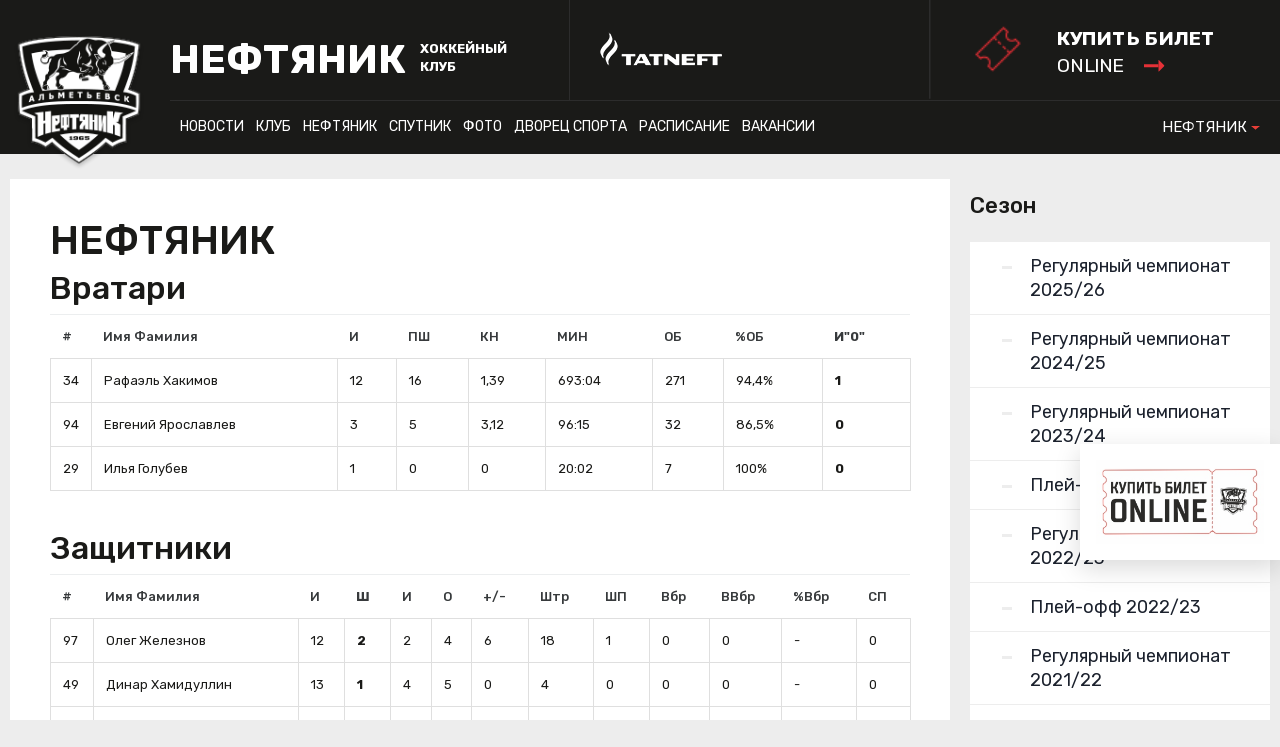

--- FILE ---
content_type: text/html
request_url: https://www.ahc-neftyanik.ru/stats.asp?sortH=4&dirH=2&sortB=9&dirB=2&season=2018MEN-2
body_size: 58786
content:
<!DOCTYPE html><html xmlns='//www.w3.org/1999/xhtml' lang='ru' class='no-js' xml:lang='ru'>
<head>
<meta http-equiv='X-UA-Compatible' content='IE=edge' />
<meta charset="utf-8" />
<meta name='googlebot' content='index,follow,snippet,archive' />
<meta name='robots' content='ALL,FOLLOW' />
<meta name='keywords' content='' />
<meta name='description' content='' />
<!--<meta name='author' content='Project: eSports.cz s.r.o [www.esports.cz]' />
<meta name='author' content='Graphic: ' />
<meta name='author' content='Programming: Roman Šimr (2017-10)' />-->
<meta name='copyright' content='НЕФТЯНИК, eSports.cz s.r.o.' />
<link rel='canonical' href='//www.ahc-neftyanik.ru/stats.asp?sortH=4&dirH=2&sortB=9&dirB=2&season=2018MEN-2' />
<meta name='viewport' content='width=device-width, maximum-scale=1.6, minimum-scale=0.25'>
<link type='text/css' href='/inc/css/style.css?1740415352' rel='stylesheet' media='screen' />
<link type='text/css' href='/inc/css/_hotfix.css?1720344569' rel='stylesheet' media='screen' />
<title>НЕФТЯНИК - ХОККЕЙНЫЙ КЛУБ | НЕФТЯНИК | Плей-офф 2017/18</title>

	<link rel="apple-touch-icon" sizes="120x120" href="/img/favicons/apple-touch-icon.png">
	<link rel="icon" type="image/png" sizes="32x32" href="/img/favicons/favicon-32x32.png">
	<link rel="icon" type="image/png" sizes="16x16" href="/img/favicons/favicon-16x16.png">
	<link rel="manifest" href="/img/favicons/manifest.json">
	<link rel="mask-icon" href="/img/favicons/safari-pinned-tab.svg" color="#000000">
	<meta name="theme-color" content="#ffffff">
	<script type="text/javascript" src="//vk.com/js/api/openapi.js?150"></script>

<meta property="fb:app_id" content="" />
<meta property="og:url" content="http://www.ahc-neftyanik.ru/stats.asp?sortH=4&dirH=2&sortB=9&dirB=2&season=2018MEN-2" />
<meta property="og:title" content="НЕФТЯНИК | Плей-офф 2017|18" />
<meta property="og:description" content="" />
<meta property="og:type" content="website" />
<meta property="og:image" content="http://www.ahc-neftyanik.ru/img/logo.png" />
<meta property="og:site_name" content="НЕФТЯНИК - ХОККЕЙНЫЙ КЛУБ" />
<meta property="og:locale" content="ru_RU" />
<meta name="twitter:card" content="summary_large_image" />
<meta name="twitter:site" content="@hcneftyanik" />
<meta name="twitter:title" content="НЕФТЯНИК | Плей-офф 2017|18 | НЕФТЯНИК" />
<meta name="twitter:description" content="" />
<meta name="twitter:image" content="http://www.ahc-neftyanik.ru/img/logo.png" />

</head>
<body class="subpage">
  <!-- Yandex.Metrika counter -->
<script type="text/javascript">
    (function(m,e,t,r,i,k,a){
        m[i]=m[i]||function(){(m[i].a=m[i].a||[]).push(arguments)};
        m[i].l=1*new Date();
        for (var j = 0; j < document.scripts.length; j++) {if (document.scripts[j].src === r) { return; }}
        k=e.createElement(t),a=e.getElementsByTagName(t)[0],k.async=1,k.src=r,a.parentNode.insertBefore(k,a)
    })(window, document,'script','https://mc.yandex.ru/metrika/tag.js?id=103548336', 'ym');

    ym(103548336, 'init', {ssr:true, webvisor:true, clickmap:true, accurateTrackBounce:true, trackLinks:true});
</script>
<noscript><div><img src="https://mc.yandex.ru/watch/103548336" style="position:absolute; left:-9999px;" alt="" /></div></noscript>
<!-- /Yandex.Metrika counter -->

<!-- KHL top banner only in selected cases -->
<div style="display: block; z-index: 100000;">
   
</div>

  <header>

    <div class="container">
      <div class="row">
        <div class="col-sm-12 header-inner">
          <div class="boxes">
            <a href="index.asp" class="brand"><img src="/img/logo.png" width="130"></a>
            <a href="index.asp" class="web-heading">
              <h1 class="main">НЕФТЯНИК</h1>
              <div class="sub">ХОККЕЙНЫЙ КЛУБ</div>
            </a>
            <a href="http://www.tatneft.ru/" target="_blank" class="main-partner"><img src="/img/add1.png"></a>
            
						<!-- <a href="http://www.vhlru.ru/russianclassic/" target="_blank"><img class="russianclassic" src="img/logotip_russkaya_klassika_2018_novaya_redaktsia_bez_fona.2aq0Z.png"/></a> -->
            
            <a href="https://widget.afisha.yandex.ru/w/venues/61913?clientKey=74eaa863-330f-4095-97ee-7dbaa5e4f437&_ab_new_calendar=off" target="_blank" class="tickets">
              <div class="main">КУПИТЬ БИЛЕТ</div>
              <div class="sub">online <img src="/img/arrow_red.svg"></div>
            </a>
          </div>
        </div>
      </div>
      <div class="container">
        <div class="row">
          <div class="col-sm-12 nav-inner">
            <div class="boxes">
              <nav>
	          	<ul class="navbar-nav">
  <li class="nav-item dropdown">
    <a class="nav-link dropdown-toggle" href="#" data-toggle="dropdown">НОВОСТИ</a>
    <div class="dropdown-menu">
		<a class="dropdown-item" href="archive.asp?category=10">Новости ВХЛ</a>
<a class="dropdown-item" href="archive.asp?category=11">НОВОСТИ СПОРТИВНОЙ ШКОЛЫ</a>
<a class="dropdown-item" href="archive.asp?category=12">Новости клуба</a>
<a class="dropdown-item" href="archive.asp?category=13">Новости массового хоккея</a>
<a class="dropdown-item" href="archive.asp?category=14">Новости МХЛ</a>
<a class="dropdown-item" href="archive.asp?category=15">Новости «Нефтяника»</a>
<a class="dropdown-item" href="archive.asp?category=16">Новости «Спутника»</a>
<a class="dropdown-item" href="archive.asp?category=17">Русская классика</a>
    </div>
  </li>
  <li class="nav-item dropdown">
    <a class="nav-link dropdown-toggle" href="#" data-toggle="dropdown">КЛУБ</a>
    <div class="dropdown-menu">
		      <a class="dropdown-item" href="show-text.asp?t=rukovodstvo">Руководство</a>
      <a class="dropdown-item" href="show-text.asp?t=istoriya">История</a>
      <a class="dropdown-item" href="show-text.asp?t=stranitsy-slavy">Страницы славы</a>
      <a class="dropdown-item" href="show-text.asp?t=vse-trenery-neftyanika">Все тренеры «Нефтяника»</a>
      <a class="dropdown-item" href="show-text.asp?t=rekordy-neftyanika">Рекорды «Нефтяника»</a>
      <a class="dropdown-item" href="show-text.asp?t=klub-100-shayb">Клуб «100 шайб»</a>
      <a class="dropdown-item" href="show-text.asp?t=gruppa-podderzhki">Группа поддержки</a>
      <a class="dropdown-item" href="show-text.asp?t=arkhivy-po-sezonam">Архивы по сезонам</a>
      <a class="dropdown-item" href="show-text.asp?t=kontakty">Контакты</a>
    </div>
  </li>
  <li class="nav-item dropdown">
    <a class="nav-link dropdown-toggle" href="#" data-toggle="dropdown">НЕФТЯНИК</a>
    <div class="dropdown-menu">
		      <a class="dropdown-item" href="show-text.asp?t=trenerskiy-shtab">Тренерский штаб</a>
      <a class="dropdown-item" href="show-text.asp?t=servisnaya-sluzhba">Персонал</a>
      <a class="dropdown-item" href="roster.asp">Состав</a>
      <a class="dropdown-item" href="standings.asp?season=2026MEN">Таблица</a>
      <a class="dropdown-item" href="stats.asp?season=2026MEN">Статистика</a>
      <a class="dropdown-item" href="schedule.asp">Календарь</a>
    </div>
  </li>
  <li class="nav-item dropdown">
    <a class="nav-link dropdown-toggle" href="#" data-toggle="dropdown">СПУТНИК</a>
    <div class="dropdown-menu">
		      <a class="dropdown-item" href="show-text.asp?t=trenerskiy-shtab-spu">Тренерский штаб</a>
      <a class="dropdown-item" href="show-text.asp?t=servisnaya-sluzhba-spu">Персонал</a>
      <a class="dropdown-item" href="roster.asp?season=2026SPU">Состав</a>
      <a class="dropdown-item" href="standings.asp?season=2026SPU">Таблица</a>
      <a class="dropdown-item" href="stats.asp?season=2026SPU">Статистика</a>
      <a class="dropdown-item" href="schedule.asp?season=2026SPU">Календарь</a>
      <a class="dropdown-item" href="show-text.asp?t=samyye-rezultativnyye-igroki">Самые результативные игроки</a>
      <a class="dropdown-item" href="show-text.asp?t=programmki">Программки</a>
    </div>
  </li>
  <li class="nav-item">
    <a class="nav-link" href="photogallery.asp">Фото</a>
  </li>
  <li class="nav-item dropdown">
    <a class="nav-link dropdown-toggle" href="#" data-toggle="dropdown">ДВОРЕЦ СПОРТА</a>
    <div class="dropdown-menu">
		      <a class="dropdown-item" href="show-text.asp?t=o-dvortse-sporta">О Дворце Спорта</a>
      <a class="dropdown-item" href="show-text.asp?t=pravila-povedeniya">Правила поведения</a>
      <a class="dropdown-item" href="show-text.asp?t=prejskurant-na-uslugi">Прейскурант на услуги</a>
	  <a class="dropdown-item" href="magazin_khokkey.asp">Магазин Хоккей+</a>
      <a class="dropdown-item" href="show-text.asp?t=massovoye-kataniye">Массовое катание</a>
     <!-- <a class="dropdown-item" href="show-text.asp?t=trenazhernyy-zal">Тренажерный зал</a>-->
      <a class="dropdown-item" href="show-text.asp?t=kassa">Касса</a>
      <a class="dropdown-item" href="show-text.asp?t=kontakty-stadion">Контакты</a>

    </div>
  </li>
  <li class="nav-item dropdown">
    <a class="nav-link dropdown-toggle" href="#" data-toggle="dropdown">Расписание</a>
    <div class="dropdown-menu">
		<a class="dropdown-item" href="show-text.asp?t=yubileiny">ДС «Юбилейный»</a>
<!--<a class="dropdown-item" href="show-text.asp?t=neftyanik">ЦХП «Нефтяник»</a>-->
<a class="dropdown-item" href="show-text.asp?t=sputnik">ЛД «Спутник»</a>

    </div>
  </li>
  
  <li class="nav-item">
    <a class="nav-link" href="show-text.asp?t=vakansii">Вакансии</a>
  </li>
  
 <!-- <li class="nav-item">
    <a class="nav-link" href="/show-text.asp?t=programmki">Програмки</a> 
  </li> -->
  
  
</ul>

              </nav>
              
              <div class="other-links">
                <a href="./dush">Спортивная школа</a>
                <a href="./hotel">Гостиница</a>
                <a href="./mass-hock">Массовый хоккей</a>
              </div>
             
              <ul class="navbar-nav other-sites">
	              <li class="nav-item dropdown">
				    <a class="nav-link dropdown-toggle" href="#" data-toggle="dropdown">НЕФТЯНИК</a>
				    <div class="dropdown-menu">
		                <a href="./dush" class="dropdown-item">СПОРТИВНИЯ ШКОЛИ</a>
		                <a href="./hotel" class="dropdown-item">ГОСТИНИЦИ</a>
		                <a href="./mass-hock" class="dropdown-item">МИССОВЫЙ ХОККЕЙ</a>
				    </div>
				  </li>
              </ul> 
            </div>
          </div>
        </div>
  </header>

  <div class="mobile-nav">
  
    <div>
      <a href="#" class="hamburger" id="show-menu"></a>
      <a href="index.asp" class="brand"><img src="/img/logo.png"></a>
      <a href="https://widget.afisha.yandex.ru/w/venues/61913?clientKey=74eaa863-330f-4095-97ee-7dbaa5e4f437&_ab_new_calendar=off" class="tickets-mobile tickets">
          <div class="main">КУПИТЬ БИЛЕТ</div>
          <div class="sub">online <img src="/img/arrow_red.svg"></div>
      </a>
    </div>

    <a href="#" class="submenu" id="show-aside"></a>
  </div>

  <div class="mobile-menu">
	<ul class="navbar-nav">
  <li class="nav-item dropdown">
    <a class="nav-link dropdown-toggle" href="#" data-toggle="dropdown">НОВОСТИ</a>
    <div class="dropdown-menu">
		<a class="dropdown-item" href="archive.asp?category=10">Новости ВХЛ</a>
<a class="dropdown-item" href="archive.asp?category=11">НОВОСТИ СПОРТИВНОЙ ШКОЛЫ</a>
<a class="dropdown-item" href="archive.asp?category=12">Новости клуба</a>
<a class="dropdown-item" href="archive.asp?category=13">Новости массового хоккея</a>
<a class="dropdown-item" href="archive.asp?category=14">Новости МХЛ</a>
<a class="dropdown-item" href="archive.asp?category=15">Новости «Нефтяника»</a>
<a class="dropdown-item" href="archive.asp?category=16">Новости «Спутника»</a>
<a class="dropdown-item" href="archive.asp?category=17">Русская классика</a>
    </div>
  </li>
  <li class="nav-item dropdown">
    <a class="nav-link dropdown-toggle" href="#" data-toggle="dropdown">КЛУБ</a>
    <div class="dropdown-menu">
		      <a class="dropdown-item" href="show-text.asp?t=rukovodstvo">Руководство</a>
      <a class="dropdown-item" href="show-text.asp?t=istoriya">История</a>
      <a class="dropdown-item" href="show-text.asp?t=stranitsy-slavy">Страницы славы</a>
      <a class="dropdown-item" href="show-text.asp?t=vse-trenery-neftyanika">Все тренеры «Нефтяника»</a>
      <a class="dropdown-item" href="show-text.asp?t=rekordy-neftyanika">Рекорды «Нефтяника»</a>
      <a class="dropdown-item" href="show-text.asp?t=klub-100-shayb">Клуб «100 шайб»</a>
      <a class="dropdown-item" href="show-text.asp?t=gruppa-podderzhki">Группа поддержки</a>
      <a class="dropdown-item" href="show-text.asp?t=arkhivy-po-sezonam">Архивы по сезонам</a>
      <a class="dropdown-item" href="show-text.asp?t=kontakty">Контакты</a>
    </div>
  </li>
  <li class="nav-item dropdown">
    <a class="nav-link dropdown-toggle" href="#" data-toggle="dropdown">НЕФТЯНИК</a>
    <div class="dropdown-menu">
		      <a class="dropdown-item" href="show-text.asp?t=trenerskiy-shtab">Тренерский штаб</a>
      <a class="dropdown-item" href="show-text.asp?t=servisnaya-sluzhba">Персонал</a>
      <a class="dropdown-item" href="roster.asp">Состав</a>
      <a class="dropdown-item" href="standings.asp?season=2026MEN">Таблица</a>
      <a class="dropdown-item" href="stats.asp?season=2026MEN">Статистика</a>
      <a class="dropdown-item" href="schedule.asp">Календарь</a>
    </div>
  </li>
  <li class="nav-item dropdown">
    <a class="nav-link dropdown-toggle" href="#" data-toggle="dropdown">СПУТНИК</a>
    <div class="dropdown-menu">
		      <a class="dropdown-item" href="show-text.asp?t=trenerskiy-shtab-spu">Тренерский штаб</a>
      <a class="dropdown-item" href="show-text.asp?t=servisnaya-sluzhba-spu">Персонал</a>
      <a class="dropdown-item" href="roster.asp?season=2026SPU">Состав</a>
      <a class="dropdown-item" href="standings.asp?season=2026SPU">Таблица</a>
      <a class="dropdown-item" href="stats.asp?season=2026SPU">Статистика</a>
      <a class="dropdown-item" href="schedule.asp?season=2026SPU">Календарь</a>
      <a class="dropdown-item" href="show-text.asp?t=samyye-rezultativnyye-igroki">Самые результативные игроки</a>
      <a class="dropdown-item" href="show-text.asp?t=programmki">Программки</a>
    </div>
  </li>
  <li class="nav-item">
    <a class="nav-link" href="photogallery.asp">Фото</a>
  </li>
  <li class="nav-item dropdown">
    <a class="nav-link dropdown-toggle" href="#" data-toggle="dropdown">ДВОРЕЦ СПОРТА</a>
    <div class="dropdown-menu">
		      <a class="dropdown-item" href="show-text.asp?t=o-dvortse-sporta">О Дворце Спорта</a>
      <a class="dropdown-item" href="show-text.asp?t=pravila-povedeniya">Правила поведения</a>
      <a class="dropdown-item" href="show-text.asp?t=prejskurant-na-uslugi">Прейскурант на услуги</a>
	  <a class="dropdown-item" href="magazin_khokkey.asp">Магазин Хоккей+</a>
      <a class="dropdown-item" href="show-text.asp?t=massovoye-kataniye">Массовое катание</a>
     <!-- <a class="dropdown-item" href="show-text.asp?t=trenazhernyy-zal">Тренажерный зал</a>-->
      <a class="dropdown-item" href="show-text.asp?t=kassa">Касса</a>
      <a class="dropdown-item" href="show-text.asp?t=kontakty-stadion">Контакты</a>

    </div>
  </li>
  <li class="nav-item dropdown">
    <a class="nav-link dropdown-toggle" href="#" data-toggle="dropdown">Расписание</a>
    <div class="dropdown-menu">
		<a class="dropdown-item" href="show-text.asp?t=yubileiny">ДС «Юбилейный»</a>
<!--<a class="dropdown-item" href="show-text.asp?t=neftyanik">ЦХП «Нефтяник»</a>-->
<a class="dropdown-item" href="show-text.asp?t=sputnik">ЛД «Спутник»</a>

    </div>
  </li>
  
  <li class="nav-item">
    <a class="nav-link" href="show-text.asp?t=vakansii">Вакансии</a>
  </li>
  
 <!-- <li class="nav-item">
    <a class="nav-link" href="/show-text.asp?t=programmki">Програмки</a> 
  </li> -->
  
  
</ul>

	<div class="other-links">
       <a href="./dush">Спортивная школа</a>
       <a href="./hotel">Гостиница</a>
       <a href="./mass-hock">Массовый хоккей</a>
     </div>
  </div>

  <div class="dark-page"></div>
<style>
.mobile-nav .tickets-mobile {    display: block;    position: absolute;    left: 55%;    width: auto;    height: 42px;    background: none;    background-image: url(/img/ticket.png);    top: 5px;    background-size: contain;    background-repeat: no-repeat;    color: #fff;    padding: 0px 0px 0px 50px;}
.mobile-nav .tickets-mobile .main{font-size:16px;font-weight:bold;line-height:1.46;}
.mobile-nav .tickets-mobile .sub{font-size:14px;line-height:1.46;}
.mobile-nav .tickets-mobile .sub img{vertical-align:top;margin-top:5px;margin-left:10px;}
.russianclassic {   display:block; right: 400px;    top: 25px; }

@media (min-width: 1125px)
{
    header .tickets {     padding: 30px 43px 13px 84px;    transform: scale(1.5);     transform-origin: right;    background-position: 30px 64%; }
}
@media (max-width: 1200px)
{
    .russianclassic {    display:none; }
}
@media (max-width: 650px)
{
    .mobile-store-1,
    .mobile-store-2{display: none;}
}
@media (max-width: 400px)
{
    .mobile-nav .tickets-mobile {left: 60%;}
}

</style>
	
  <div class="container hp-subpage">
    <div class="row">
      <main class="col-lg-9">
        <div class="main-inner">
		<!-- MAIN TEXT -->

		<h1>НЕФТЯНИК</h1>

		<h2>Вратари</h2><table class='table nice tight'><tr><th width='20'><a href='stats.asp?sortB=1&amp;dirB=1&amp;sortH=4&amp;dirH=2&amp;season=2018MEN-2'>#</a></th><th><a href='stats.asp?sortB=2&amp;dirB=1&amp;season=2018MEN-2'>Имя Фамилия</a></th><th><a href='stats.asp?sortB=3&amp;dirB=2&amp;sortH=4&amp;dirH=2&amp;season=2018MEN-2'>И</a></th><th><a href='stats.asp?sortB=4&amp;dirB=2&amp;sortH=4&amp;dirH=2&amp;season=2018MEN-2'>ПШ</a></th><th><a href='stats.asp?sortB=5&amp;dirB=1&amp;sortH=4&amp;dirH=2&amp;season=2018MEN-2'>КН</a></th><th><a href='stats.asp?sortB=6&amp;dirB=2&amp;sortH=4&amp;dirH=2&amp;season=2018MEN-2'>МИН</a></th><th><a href='stats.asp?sortB=7&amp;dirB=2&amp;sortH=4&amp;dirH=2&amp;season=2018MEN-2'>ОБ</a></th><th><a href='stats.asp?sortB=8&amp;dirB=2&amp;sortH=4&amp;dirH=2&amp;season=2018MEN-2'>%ОБ</a></th><th class='bold'><a href='stats.asp?sortB=9&amp;dirB=2&amp;sortH=4&amp;dirH=2&amp;season=2018MEN-2'>И"0"</a></th></tr><tr><td class='left'>34</td><td class='left'><a href='player.asp?id=21&amp;sortH=4&amp;dirH=2&amp;season=2018MEN-2' title='Профиль игрока'>Рафаэль Хакимов</a></td><td>12</td><td>16</td><td>1,39</td><td>693:04</td><td>271</td><td>94,4%</td><td class='bold'>1</td></tr><tr><td class='left'>94</td><td class='left'><a href='player.asp?id=28&amp;sortH=4&amp;dirH=2&amp;season=2018MEN-2' title='Профиль игрока'>Евгений Ярославлев</a></td><td>3</td><td>5</td><td>3,12</td><td>96:15</td><td>32</td><td>86,5%</td><td class='bold'>0</td></tr><tr><td class='left'>29</td><td class='left'><a href='player.asp?id=6&amp;sortH=4&amp;dirH=2&amp;season=2018MEN-2' title='Профиль игрока'>Илья Голубев</a></td><td>1</td><td>0</td><td>0</td><td>20:02</td><td>7</td><td>100%</td><td class='bold'>0</td></tr></table><br /><h2>Защитники</h2><table class='table nice tight'><tr><th width='20'><a href='stats.asp?sortH=1&amp;dirH=1&amp;sortB=9&amp;dirB=2&amp;season=2018MEN-2'>#</a></th><th><a href='stats.asp?sortH=2&amp;dirH=1&amp;sortB=9&amp;dirB=2&amp;season=2018MEN-2'>Имя Фамилия</a></th><th><a href='stats.asp?sortH=3&amp;dirH=2&amp;sortB=9&amp;dirB=2&amp;season=2018MEN-2'>И</a></th><th class='bold'><a href='stats.asp?sortH=4&amp;dirH=2&amp;sortB=9&amp;dirB=2&amp;season=2018MEN-2'>Ш</a></th><th><a href='stats.asp?sortH=5&amp;dirH=2&amp;sortB=9&amp;dirB=2&amp;season=2018MEN-2'>И</a></th><th><a href='stats.asp?sortH=6&amp;dirH=2&amp;sortB=9&amp;dirB=2&amp;season=2018MEN-2'>О</a></th><th><a href='stats.asp?sortH=7&amp;dirH=2&amp;sortB=9&amp;dirB=2&amp;season=2018MEN-2'>+/-</a></th><th><a href='stats.asp?sortH=8&amp;dirH=2&amp;sortB=9&amp;dirB=2&amp;season=2018MEN-2'>Штр</a></th><th><a href='stats.asp?sortH=9&amp;dirH=2&amp;sortB=9&amp;dirB=2&amp;season=2018MEN-2'>ШП</a></th><th><a href='stats.asp?sortH=10&amp;dirH=2&amp;sortB=9&amp;dirB=2&amp;season=2018MEN-2'>Вбр</a></th><th><a href='stats.asp?sortH=11&amp;dirH=2&amp;sortB=9&amp;dirB=2&amp;season=2018MEN-2'>ВВбр</a></th><th><a href='stats.asp?sortH=12&amp;dirH=2&amp;sortB=9&amp;dirB=2&amp;season=2018MEN-2'>%Вбр</a></th><th><a href='stats.asp?sortH=13&amp;dirH=2&amp;sortB=9&amp;dirB=2&amp;season=2018MEN-2'>СП</a></th></tr><tr><td class='left'>97</td><td class='left'><a href='player.asp?id=10&amp;sortB=9&amp;dirB=2&amp;season=2018MEN-2' title='Профиль игрока'>Олег Железнов</a></td><td>12</td><td class='bold'>2</td><td>2</td><td>4</td><td>6</td><td>18</td><td>1</td><td>0</td><td>0</td><td>-</td><td>0</td></tr><tr><td class='left'>49</td><td class='left'><a href='player.asp?id=22&amp;sortB=9&amp;dirB=2&amp;season=2018MEN-2' title='Профиль игрока'>Динар Хамидуллин</a></td><td>13</td><td class='bold'>1</td><td>4</td><td>5</td><td>0</td><td>4</td><td>0</td><td>0</td><td>0</td><td>-</td><td>0</td></tr><tr><td class='left'>4</td><td class='left'><a href='player.asp?id=27&amp;sortB=9&amp;dirB=2&amp;season=2018MEN-2' title='Профиль игрока'>Эдуард Янсонс</a></td><td>4</td><td class='bold'>0</td><td>0</td><td>0</td><td>-1</td><td>0</td><td>0</td><td>0</td><td>0</td><td>-</td><td>0</td></tr><tr><td class='left'>88</td><td class='left'><a href='player.asp?id=17&amp;sortB=9&amp;dirB=2&amp;season=2018MEN-2' title='Профиль игрока'>Олег Мисюль</a></td><td>4</td><td class='bold'>0</td><td>1</td><td>1</td><td>0</td><td>14</td><td>0</td><td>0</td><td>0</td><td>-</td><td>0</td></tr><tr><td class='left'>39</td><td class='left'><a href='player.asp?id=211&amp;sortB=9&amp;dirB=2&amp;season=2018MEN-2' title='Профиль игрока'>Александр Остроухов</a></td><td>1</td><td class='bold'>0</td><td>0</td><td>0</td><td>0</td><td>6</td><td>0</td><td>0</td><td>0</td><td>-</td><td>0</td></tr><tr><td class='left'>38</td><td class='left'><a href='player.asp?id=215&amp;sortB=9&amp;dirB=2&amp;season=2018MEN-2' title='Профиль игрока'>Максим Салахов</a></td><td>13</td><td class='bold'>0</td><td>2</td><td>2</td><td>0</td><td>8</td><td>0</td><td>0</td><td>0</td><td>-</td><td>0</td></tr><tr><td class='left'>90</td><td class='left'><a href='player.asp?id=20&amp;sortB=9&amp;dirB=2&amp;season=2018MEN-2' title='Профиль игрока'>Александр Сумин</a></td><td>12</td><td class='bold'>0</td><td>3</td><td>3</td><td>-4</td><td>4</td><td>0</td><td>0</td><td>0</td><td>-</td><td>0</td></tr><tr><td class='left'></td><td class='left'><a href='player.asp?id=210&amp;sortB=9&amp;dirB=2&amp;season=2018MEN-2' title='Профиль игрока'>Алексей Ложкин</a></td><td>11</td><td class='bold'>0</td><td>2</td><td>2</td><td>1</td><td>2</td><td>0</td><td>0</td><td>0</td><td>-</td><td>0</td></tr><tr><td class='left'>75</td><td class='left'><a href='player.asp?id=209&amp;sortB=9&amp;dirB=2&amp;season=2018MEN-2' title='Профиль игрока'>Владислав Арбузов</a></td><td>13</td><td class='bold'>0</td><td>1</td><td>1</td><td>2</td><td>6</td><td>0</td><td>0</td><td>0</td><td>-</td><td>0</td></tr><tr><td class='left'>44</td><td class='left'><a href='player.asp?id=1&amp;sortB=9&amp;dirB=2&amp;season=2018MEN-2' title='Профиль игрока'>Кирилл Адамчук</a></td><td>8</td><td class='bold'>0</td><td>1</td><td>1</td><td>-2</td><td>8</td><td>0</td><td>0</td><td>0</td><td>-</td><td>0</td></tr></table><br /><h2>Нападающие</h2><table class='table nice tight'><tr><th width='20'><a href='stats.asp?sortH=1&amp;dirH=1&amp;sortB=9&amp;dirB=2&amp;season=2018MEN-2'>#</a></th><th><a href='stats.asp?sortH=2&amp;dirH=1&amp;sortB=9&amp;dirB=2&amp;season=2018MEN-2'>Имя Фамилия</a></th><th><a href='stats.asp?sortH=3&amp;dirH=2&amp;sortB=9&amp;dirB=2&amp;season=2018MEN-2'>И</a></th><th class='bold'><a href='stats.asp?sortH=4&amp;dirH=2&amp;sortB=9&amp;dirB=2&amp;season=2018MEN-2'>Ш</a></th><th><a href='stats.asp?sortH=5&amp;dirH=2&amp;sortB=9&amp;dirB=2&amp;season=2018MEN-2'>И</a></th><th><a href='stats.asp?sortH=6&amp;dirH=2&amp;sortB=9&amp;dirB=2&amp;season=2018MEN-2'>О</a></th><th><a href='stats.asp?sortH=7&amp;dirH=2&amp;sortB=9&amp;dirB=2&amp;season=2018MEN-2'>+/-</a></th><th><a href='stats.asp?sortH=8&amp;dirH=2&amp;sortB=9&amp;dirB=2&amp;season=2018MEN-2'>Штр</a></th><th><a href='stats.asp?sortH=9&amp;dirH=2&amp;sortB=9&amp;dirB=2&amp;season=2018MEN-2'>ШП</a></th><th><a href='stats.asp?sortH=10&amp;dirH=2&amp;sortB=9&amp;dirB=2&amp;season=2018MEN-2'>Вбр</a></th><th><a href='stats.asp?sortH=11&amp;dirH=2&amp;sortB=9&amp;dirB=2&amp;season=2018MEN-2'>ВВбр</a></th><th><a href='stats.asp?sortH=12&amp;dirH=2&amp;sortB=9&amp;dirB=2&amp;season=2018MEN-2'>%Вбр</a></th><th><a href='stats.asp?sortH=13&amp;dirH=2&amp;sortB=9&amp;dirB=2&amp;season=2018MEN-2'>СП</a></th></tr><tr><td class='left'>56</td><td class='left'><a href='player.asp?id=213&amp;sortB=9&amp;dirB=2&amp;season=2018MEN-2' title='Профиль игрока'>Ленар Мансуров</a></td><td>13</td><td class='bold'>8</td><td>3</td><td>11</td><td>1</td><td>6</td><td>4</td><td>11</td><td>1</td><td>9,1%</td><td>0</td></tr><tr><td class='left'>7</td><td class='left'><a href='player.asp?id=11&amp;sortB=9&amp;dirB=2&amp;season=2018MEN-2' title='Профиль игрока'>Виталий Каменев</a></td><td>13</td><td class='bold'>4</td><td>5</td><td>9</td><td>2</td><td>0</td><td>1</td><td>177</td><td>92</td><td>52%</td><td>0</td></tr><tr><td class='left'>53</td><td class='left'><a href='player.asp?id=4&amp;sortB=9&amp;dirB=2&amp;season=2018MEN-2' title='Профиль игрока'>Данил Воеводин</a></td><td>13</td><td class='bold'>4</td><td>5</td><td>9</td><td>1</td><td>35</td><td>1</td><td>10</td><td>5</td><td>50%</td><td>0</td></tr><tr><td class='left'>35</td><td class='left'><a href='player.asp?id=23&amp;sortB=9&amp;dirB=2&amp;season=2018MEN-2' title='Профиль игрока'>Максим Хапов</a></td><td>13</td><td class='bold'>3</td><td>2</td><td>5</td><td>1</td><td>0</td><td>1</td><td>112</td><td>67</td><td>59,8%</td><td>0</td></tr><tr><td class='left'>17</td><td class='left'><a href='player.asp?id=7&amp;sortB=9&amp;dirB=2&amp;season=2018MEN-2' title='Профиль игрока'>Андрей Демидов</a></td><td>13</td><td class='bold'>3</td><td>3</td><td>6</td><td>1</td><td>6</td><td>0</td><td>109</td><td>56</td><td>51,4%</td><td>0</td></tr><tr><td class='left'>11</td><td class='left'><a href='player.asp?id=26&amp;sortB=9&amp;dirB=2&amp;season=2018MEN-2' title='Профиль игрока'>Никита Ядроец</a></td><td>13</td><td class='bold'>2</td><td>1</td><td>3</td><td>-1</td><td>14</td><td>0</td><td>207</td><td>118</td><td>57%</td><td>0</td></tr><tr><td class='left'>48</td><td class='left'><a href='player.asp?id=29&amp;sortB=9&amp;dirB=2&amp;season=2018MEN-2' title='Профиль игрока'>Всеволод Ястребков</a></td><td>11</td><td class='bold'>1</td><td>1</td><td>2</td><td>0</td><td>0</td><td>1</td><td>108</td><td>67</td><td>62%</td><td>0</td></tr><tr><td class='left'>27</td><td class='left'><a href='player.asp?id=24&amp;sortB=9&amp;dirB=2&amp;season=2018MEN-2' title='Профиль игрока'>Александр Чиглинцев</a></td><td>8</td><td class='bold'>1</td><td>0</td><td>1</td><td>-1</td><td>2</td><td>0</td><td>23</td><td>10</td><td>43,5%</td><td>0</td></tr><tr><td class='left'>81</td><td class='left'><a href='player.asp?id=18&amp;sortB=9&amp;dirB=2&amp;season=2018MEN-2' title='Профиль игрока'>Даниэль Насыбуллин</a></td><td>13</td><td class='bold'>1</td><td>1</td><td>2</td><td>-1</td><td>4</td><td>0</td><td>1</td><td>0</td><td>0%</td><td>0</td></tr><tr><td class='left'>93</td><td class='left'><a href='player.asp?id=25&amp;sortB=9&amp;dirB=2&amp;season=2018MEN-2' title='Профиль игрока'>Виктор Шахворостов</a></td><td>0</td><td class='bold'>0</td><td>0</td><td>0</td><td>0</td><td>0</td><td>0</td><td>0</td><td>0</td><td>-</td><td>0</td></tr><tr><td class='left'></td><td class='left'><a href='player.asp?id=216&amp;sortB=9&amp;dirB=2&amp;season=2018MEN-2' title='Профиль игрока'>Валентин Разумняк</a></td><td>4</td><td class='bold'>0</td><td>0</td><td>0</td><td>2</td><td>2</td><td>0</td><td>0</td><td>0</td><td>-</td><td>0</td></tr><tr><td class='left'>52</td><td class='left'><a href='player.asp?id=16&amp;sortB=9&amp;dirB=2&amp;season=2018MEN-2' title='Профиль игрока'>Денис Ляпустин</a></td><td>3</td><td class='bold'>0</td><td>1</td><td>1</td><td>-1</td><td>0</td><td>0</td><td>0</td><td>0</td><td>-</td><td>0</td></tr><tr><td class='left'>91</td><td class='left'><a href='player.asp?id=12&amp;sortB=9&amp;dirB=2&amp;season=2018MEN-2' title='Профиль игрока'>Евгений Крутиков</a></td><td>2</td><td class='bold'>0</td><td>1</td><td>1</td><td>1</td><td>0</td><td>0</td><td>0</td><td>0</td><td>-</td><td>0</td></tr><tr><td class='left'>95</td><td class='left'><a href='player.asp?id=13&amp;sortB=9&amp;dirB=2&amp;season=2018MEN-2' title='Профиль игрока'>Денис Курепанов</a></td><td>8</td><td class='bold'>0</td><td>0</td><td>0</td><td>-2</td><td>0</td><td>0</td><td>25</td><td>10</td><td>40%</td><td>0</td></tr><tr><td class='left'>14</td><td class='left'><a href='player.asp?id=212&amp;sortB=9&amp;dirB=2&amp;season=2018MEN-2' title='Профиль игрока'>Марат Ибрагимов</a></td><td>3</td><td class='bold'>0</td><td>0</td><td>0</td><td>-2</td><td>0</td><td>0</td><td>0</td><td>0</td><td>-</td><td>0</td></tr><tr><td class='left'></td><td class='left'><a href='player.asp?id=379&amp;sortB=9&amp;dirB=2&amp;season=2018MEN-2' title='Профиль игрока'>Иван Емец</a></td><td>2</td><td class='bold'>0</td><td>0</td><td>0</td><td>0</td><td>0</td><td>0</td><td>1</td><td>0</td><td>0%</td><td>0</td></tr><tr><td class='left'>77</td><td class='left'><a href='player.asp?id=5&amp;sortB=9&amp;dirB=2&amp;season=2018MEN-2' title='Профиль игрока'>Умед Гильманов</a></td><td>13</td><td class='bold'>0</td><td>5</td><td>5</td><td>2</td><td>6</td><td>0</td><td>9</td><td>0</td><td>0%</td><td>0</td></tr><tr><td class='left'>19</td><td class='left'><a href='player.asp?id=2&amp;sortB=9&amp;dirB=2&amp;season=2018MEN-2' title='Профиль игрока'>Булат Байкеев</a></td><td>11</td><td class='bold'>0</td><td>4</td><td>4</td><td>-2</td><td>8</td><td>0</td><td>9</td><td>5</td><td>55,6%</td><td>0</td></tr></table><br />


		<!-- MAIN TEXT END -->	
        </div>
      </main>
      <aside class="col-lg-3">      	
		<div class="box box-submenu">
		  <div class="box-heading">Сезон</div>
		  <div class="links">
		 <a href='stats.asp?season=2026MEN' class='dropdown-item '>Регулярный чемпионат 2025/26</a><a href='stats.asp?season=2025MEN' class='dropdown-item '>Регулярный чемпионат 2024/25</a><a href='stats.asp?season=2024MEN' class='dropdown-item '>Регулярный чемпионат 2023/24</a><a href='stats.asp?season=2024MEN-2' class='dropdown-item '>Плей-офф 2023/24</a><a href='stats.asp?season=2023MEN' class='dropdown-item '>Регулярный чемпионат 2022/23</a><a href='stats.asp?season=2023MEN-2' class='dropdown-item '>Плей-офф 2022/23</a><a href='stats.asp?season=2022MEN' class='dropdown-item '>Регулярный чемпионат 2021/22</a><a href='stats.asp?season=2022MEN-2' class='dropdown-item '>Плей-офф 2021/22</a><a href='stats.asp?season=2021MEN' class='dropdown-item '>Регулярный чемпионат 2020/21</a><a href='stats.asp?season=2021MEN-2' class='dropdown-item '>Плей-офф 2020/21</a><a href='stats.asp?season=2020MEN' class='dropdown-item '>Регулярный чемпионат 2019/20</a><a href='stats.asp?season=2020MEN-2' class='dropdown-item '>Плей-офф 2019/20</a><a href='stats.asp?season=2019MEN' class='dropdown-item '>Регулярный чемпионат 2018/19</a><a href='stats.asp?season=2019MEN-2' class='dropdown-item '>Плей-офф 2018/19</a><a href='stats.asp?season=2018MEN' class='dropdown-item '>Регулярный чемпионат 2017/18</a><a href='stats.asp?season=2018MEN-2' class='dropdown-item active'>Плей-офф 2017/18</a>
		  </div>
		</div>
		 	
	<div class="box box-submenu">
		<div class="box-heading">НЕФТЯНИК</div>
		<div class="links">
			      <a class="dropdown-item" href="show-text.asp?t=trenerskiy-shtab">Тренерский штаб</a>
      <a class="dropdown-item" href="show-text.asp?t=servisnaya-sluzhba">Персонал</a>
      <a class="dropdown-item" href="roster.asp">Состав</a>
      <a class="dropdown-item" href="standings.asp?season=2026MEN">Таблица</a>
      <a class="dropdown-item" href="stats.asp?season=2026MEN">Статистика</a>
      <a class="dropdown-item" href="schedule.asp">Календарь</a>	
		</div>
	</div>


      </aside>
    </div>
  </div>

	<style>
    #fixed-banner {
        --fixed-banner-border: rgba(0,0,0,.15);

        position: fixed;
        z-index: 100;
        bottom: 160px;
        right: 0;
        background: #fff;
        padding: 1rem;
        font-size: 12px;
        line-height: 1.5;
        box-shadow: 0 8px 24px 0 var(--fixed-banner-border);
        max-width: 200px;
    }
    #fixed-banner img {
        object-fit: contain;
    }
    #fixed-banner:not(.show) {
        display: none;
    }
    @media (max-width: 640px) {
        #fixed-banner {
            box-shadow: none;
            bottom: 100px;
            right: 0;
            max-width: 125px;
        }
    }
</style>


    <div id="fixed-banner" class="show">
        <a href="https://widget.afisha.yandex.ru/w/venues/61913?clientKey=74eaa863-330f-4095-97ee-7dbaa5e4f437&_ab_new_calendar=off" target="_blank">
            <img src="adds/db_partners/logos/34.jpg">
        </a>
    </div>

    <script async>
        banner = document.querySelector("#fixed-banner");
    </script>


  <div class="container hp-layout">
    <div class="hp-banners row">
	<div class='col-sm-6 banner'><a href='https://www.ahc-neftyanik.ru/dush/show-text.asp?t=nabor-v-dush' title='НАБОР В ХОККЕЙНУЮ ШКОЛУ'><img src='adds/db_partners/logos/13.jpg'></a></div><div class='col-sm-6 banner'><a href='http://ahc-neftyanik.ru/show-text.asp?t=massovoye-kataniye' title='Массовое катание'><img src='adds/db_partners/logos/12.jpg'></a></div><div class='col-sm-6 banner'><a href='https://ahc-neftyanik.ru/files/%D0%BA%D0%B0%D1%82%D0%B0%D0%BB%D0%BE%D0%B3%20%D1%81%D1%83%D0%B2%D0%B5%D0%BD%D0%B8%D1%80%D0%BA%D0%B8.pdf' title='Официальная атрибутика ХК Нефтяник'><img src='adds/db_partners/logos/11.jpg'></a></div>	    
    </div>


    <div class="hp-boxes row">
		      <div class="col-lg-3 col-md-6 col-sm-12 box box-stats">
        <h2 class="nice-heading_small">Дни рождения</h2>
        <div class="stat-box-data">
	<a href='player.asp?ID=Maksim-Marushev-438' title='Профиль игрокаМаксим&nbsp;Марушев' class='player-stat'><div class='player-photo'><img src='//php.esports.cz/images/min.php?cover&amp;topcut&amp;exact&amp;w=200&amp;h=185&amp;mtime=1756799305&amp;file=https://ahc-neftyanik.ru/foto/_players/2021MEN/438.jpg' width='60' height='60'></div><div class='player-name'><div class='name'>Максим</div><div class='surname'>Марушев</div><div class='day'>1.1.1999</div></div><div class='player-points'>27</div></a><a href='player.asp?ID=Danil-Tychkin-428' title='Профиль игрокаДанил&nbsp;Тычкин' class='player-stat'><div class='player-photo'><img src='//php.esports.cz/images/min.php?cover&amp;topcut&amp;exact&amp;w=200&amp;h=185&amp;mtime=1756820338&amp;file=https://ahc-neftyanik.ru/foto/_players/2021SPU/428.jpg' width='60' height='60'></div><div class='player-name'><div class='name'>Данил</div><div class='surname'>Тычкин</div><div class='day'>10.1.2008</div></div><div class='player-points'>18</div></a><a href='player.asp?ID=Pavel-Kulikov-439' title='Профиль игрокаПавел&nbsp;Куликов' class='player-stat'><div class='player-photo'><img src='//php.esports.cz/images/min.php?cover&amp;topcut&amp;exact&amp;w=200&amp;h=185&amp;mtime=1756799305&amp;file=https://ahc-neftyanik.ru/foto/_players/2021MEN/439.jpg' width='60' height='60'></div><div class='player-name'><div class='name'>Павел</div><div class='surname'>Куликов</div><div class='day'>14.1.1992</div></div><div class='player-points'>34</div></a><a href='player.asp?ID=Dmitrij-Katelevskij-392' title='Профиль игрокаДмитрий&nbsp;Кателевский' class='player-stat'><div class='player-photo'><img src='//php.esports.cz/images/min.php?cover&amp;topcut&amp;exact&amp;w=200&amp;h=185&amp;mtime=1756799313&amp;file=https://ahc-neftyanik.ru/foto/_players/2021MEN/392.jpg' width='60' height='60'></div><div class='player-name'><div class='name'>Дмитрий</div><div class='surname'>Кателевский</div><div class='day'>17.1.2003</div></div><div class='player-points'>23</div></a><a href='player.asp?ID=Ruslan-Dolgov-446' title='Профиль игрокаРуслан&nbsp;Долгов' class='player-stat'><div class='player-photo'><img src='//php.esports.cz/images/min.php?cover&amp;topcut&amp;exact&amp;w=200&amp;h=185&amp;mtime=1756820342&amp;file=https://ahc-neftyanik.ru/foto/_players/2021SPU/446.jpg' width='60' height='60'></div><div class='player-name'><div class='name'>Руслан</div><div class='surname'>Долгов</div><div class='day'>25.1.2008</div></div><div class='player-points'>18</div></a><a href='player.asp?ID=Adel-Kurbanov-433' title='Профиль игрокаАдель&nbsp;Курбанов' class='player-stat'><div class='player-photo'><img src='//php.esports.cz/images/min.php?cover&amp;topcut&amp;exact&amp;w=200&amp;h=185&amp;mtime=1756799308&amp;file=https://ahc-neftyanik.ru/foto/_players/2021MEN/433.jpg' width='60' height='60'></div><div class='player-name'><div class='name'>Адель</div><div class='surname'>Курбанов</div><div class='day'>25.1.2003</div></div><div class='player-points'>23</div></a><a href='player.asp?ID=Egor-Devjatov-462' title='Профиль игрокаЕгор&nbsp;Девятов' class='player-stat'><div class='player-photo'><img src='//php.esports.cz/images/min.php?cover&amp;topcut&amp;exact&amp;w=200&amp;h=185&amp;mtime=1759992515&amp;file=https://ahc-neftyanik.ru/foto/_players/2021SPU/462.jpg' width='60' height='60'></div><div class='player-name'><div class='name'>Егор</div><div class='surname'>Девятов</div><div class='day'>26.1.2009</div></div><div class='player-points'>17</div></a><a href='player.asp?ID=Semjon-Protonin-466' title='Профиль игрокаСемён&nbsp;Протонин' class='player-stat'><div class='player-photo'><img src='//php.esports.cz/images/min.php?cover&amp;topcut&amp;exact&amp;w=200&amp;h=185&amp;mtime=1769762640&amp;file=https://ahc-neftyanik.ru/foto/_players/2021SPU/466.jpg' width='60' height='60'></div><div class='player-name'><div class='name'>Семён</div><div class='surname'>Протонин</div><div class='day'>27.1.2007</div></div><div class='player-points'>19</div></a><a href='player.asp?ID=Semjon-Terehov-391' title='Профиль игрокаСемён&nbsp;Терехов' class='player-stat'><div class='player-photo'><img src='//php.esports.cz/images/min.php?cover&amp;topcut&amp;exact&amp;w=200&amp;h=185&amp;mtime=1756799314&amp;file=https://ahc-neftyanik.ru/foto/_players/2021MEN/391.jpg' width='60' height='60'></div><div class='player-name'><div class='name'>Семён</div><div class='surname'>Терехов</div><div class='day'>28.1.2002</div></div><div class='player-points'>24</div></a>        
        </div>
      </div>

     
     

      
      
					<div class="col-lg-3 col-md-6 col-sm-12 box box-vkontakte">
				        <h2 class="nice-heading_small"><img src="/img/vk_ico.png" width="30px"> ВКонтакте</h2>
				        <div class="social-posts">
				         <script type="text/javascript" src="//vk.com/js/api/openapi.js?150"></script>
							<!-- VK Widget -->
							<div id="vk_groups1"></div>
							<script type="text/javascript">
							VK.Widgets.Group("vk_groups1", {mode: 4, wide: 1, height: "400"}, 42413570);  
							</script>
				        </div>
					</div>
                    
                    <div class="col-lg-3 col-md-6 col-sm-12 box box-vkontakte">
				        <h2 class="nice-heading_small"><img src="/img/vk_ico.png" width="30px"> ВКонтакте</h2>
				        <div class="social-posts">
				        <script type="text/javascript" src="//vk.com/js/api/openapi.js?168"></script>
                        <!-- VK Widget -->
                        <div id="vk_groups2"></div>
                        <script type="text/javascript">
                        VK.Widgets.Group("vk_groups2", {mode: 4, wide: 1, height: "400"}, 157965195);
                        </script>
				        </div>
					</div>
					
			
    	        
    </div>



	<div class="hp-partners row">
      <div class="col-sm-12">
        <h2 class="nice-heading_small">Партнеры ВХЛ <!--Париматч ВХЛ – Кјбок Шелкового пјти--></h2>
        <table>
          <tr>
			<td><a href='http://www.fhr.ru' title='ФХР'><img style='height:50px;' src='adds/db_partners/logos/15.png'></a></td><td><a href='http://www.vhlru.ru/' title='ВХЛ'><img style='height:50px;' src='adds/db_partners/logos/16.png'></a></td><td><a href='https://www.olimp.bet/' title='OLIMPBET'><img style='height:50px;' src='adds/db_partners/logos/32.png'></a></td>	
          </tr>
        </table>
      </div>
    </div>
    
    <style>
    .prn-lg-a {display: flex; flex-direction:column; justify-content: center; align-items: center; }
    .prn-lg-a span {    color: #9E9E9E;    font-size: 10px;    margin-top: 10px; }
    </style>
    <div class="hp-partners row">
      <div class="col-sm-12">
        <h2 class="nice-heading_small">Партнеры OLIMPBET Чемпионата МХЛ cезона 2025/2026 <!--Партнеры Париматч Чемпионата МХЛ језона 2021/2022--></h2>
        <table>
          <tr>
			<td><a href='https://www.olimp.bet/promo/welcome-bonus?promocode=MHL&utm_source=mhlkhlru&utm_medium=offline&utm_campaign=8k_banner_header&utm_content=banner_header&utm_term=030425&erid=2VfnxwZgDYt' class='prn-lg-a' title='Титульный партнер'><img style='height:50px;' src='adds/db_partners/logos/30.png'><span>Титульный партнер</span></a></td><td><a href='https://www.tbank.ru/ ' class='prn-lg-a' title='Генеральный партнер'><img style='height:50px;' src='adds/db_partners/logos/33.png'><span>Генеральный партнер</span></a></td><td><a href='https://rt.ru' class='prn-lg-a' title='Партнер'><img style='height:50px;' src='adds/db_partners/logos/24.png'><span>Партнер</span></a></td><td><a href='https://haieronline.ru/' class='prn-lg-a' title='Партнер'><img style='height:50px;' src='adds/db_partners/logos/5.png'><span>Партнер</span></a></td>	    
          </tr>
        </table>
      </div>
    </div>

    <style>
.form_banner {
  width: 100%;
  height: 192px;
  background-color: #1a1a18;
  background-position: center;
  background-size: cover;
  background-repeat: no-repeat;
  display: -webkit-box;
  display: -ms-flexbox;
  display: flex;
  -webkit-box-pack: justify;
      -ms-flex-pack: justify;
          justify-content: space-between;
  position: relative;
  overflow: hidden;
}

.form_banner-fon {
  background-position: center;
  background-size: cover;
  background-repeat: no-repeat;
  border-radius: 4px;
  position: relative;
  z-index: 1;
  width: 100%;
  -webkit-box-flex: calc(66% - 400px);
      -ms-flex: calc(66% - 400px);
          flex: calc(66% - 400px);
  max-width: calc(66% - 400px);
  display: -webkit-box;
  display: -ms-flexbox;
  display: flex;
  -webkit-box-pack: start;
      -ms-flex-pack: start;
          justify-content: flex-start;
	background-image: url('https://mhl.khl.ru/local/templates/mhl2022/images/form_banner/bg.jpg');
}

.form_banner-fon__items {
  width: 200px;
  height: 100%;
  left: -210px;
  position: relative;
}

.form_banner-fon__items::before {
  content: "";
  position: absolute;
  left: 23%;
  top: 50%;
  height: 200%;
  width: 50%;
  background: #095BA8;
  -webkit-transform: skew(-25deg, 0) translateY(-50%);
      -ms-transform: skew(-25deg, 0) translateY(-50%);
          transform: skew(-25deg, 0) translateY(-50%);
}

.form_banner-fon__items::after {
  content: "";
  position: absolute;
  left: 23%;
  top: 50%;
  height: 200%;
  width: 50%;
  background: #095BA8;
  -webkit-transform: skew(-36deg, 0) translateY(-50%);
      -ms-transform: skew(-36deg, 0) translateY(-50%);
          transform: skew(-36deg, 0) translateY(-50%)
}


.main-form_banner {
  margin: 60px 0;
}

.form_banner-content {
  width: 100%;
  height: 100%;
  -webkit-box-flex: 45%;
      -ms-flex: 45%;
          flex: 45%;
  padding-left: 145px;
  display: -webkit-box;
  display: -ms-flexbox;
  display: flex;
  justify-content: center;
  -ms-flex-wrap: wrap;
      flex-wrap: wrap;
  -webkit-box-align: center;
      -ms-flex-align: center;
          align-items: center;
  position: relative;
  background-color: transparent;
  z-index: 2;
  padding-right:145px;
}

#subscribe-wrap-message {
  font-weight: 500;
  font-size: 14px;
  line-height: 16px;
 // font-family: Roboto;
  position: absolute;
  bottom: -30px;
  color:#fff;
  animation: change-border 2s ease infinite;
  padding:4px;
}

.subscribe-wrap-message-animate{
  border:solid 1px #000;
}

@keyframes change-border {
  0% {
    border-color: #ff0000;
  }
  50% {
    border-color: #ff0000;
  }
  100% {
    border-color: #095BA8;
  }
}


.form_banner-item__email {
  border:0px;
  display: -webkit-box;
  display: -ms-flexbox;
  display: flex;
  -webkit-box-align: center;
      -ms-flex-align: center;
          align-items: center;
  -webkit-transition: all 0.5s ease;
  -o-transition: all 0.5s ease;
  transition: all 0.5s ease;
  height: 45px;
  width: 400px;
  margin-right: 20px;
  color:#D4D4D4;
  font-size:20px;
  font-weight:600;
  padding-left:5px;
  box-shadow: 0px 4px 4px 0px rgba(0, 0, 0, 0.25) inset;


}

.form_banner-item__email:hover,
.form_banner-item__email:focus {
}

.form_banner-item__email::-webkit-input-placeholder {
  color: #D4D4D4;
}

.form_banner-item__email::-moz-placeholder {
  color: #D4D4D4;
}

.form_banner-item__email:-ms-input-placeholder {
  color: #D4D4D4;
}

.form_banner-item__email::-ms-input-placeholder {
  color: #D4D4D4;
}

.form_banner-item__email::placeholder {
  color: #D4D4D4;
}

.form_banner-item__email-label {
  display: block;
  margin-bottom: 12px;
  color:#fff;
}

.form_banner-item{
	width:100%;
}
.form_banner-item__email-wrap {
  display: -webkit-box;
  display: -ms-flexbox;
  display: flex;
  -webkit-box-align: center;
      -ms-flex-align: center;
          align-items: center;
  position: relative;
}

.form_banner-item__email-btn {
  display: -webkit-box;
  display: -ms-flexbox;
  display: flex;
  -webkit-box-align: center;
      -ms-flex-align: center;
          align-items: center;
  -webkit-box-pack: center;
      -ms-flex-pack: center;
          justify-content: center;
  -webkit-transition: all 0.5s ease;
  -o-transition: all 0.5s ease;
  transition: all 0.5s ease;
  padding: 10px 12px;
  width: 228px;
  height: 45px;
  background-color: #cf1717;
  cursor: pointer;
  color:#fff;
  margin-bottom:0px;
  box-shadow: 0px 4px 4px 0px rgba(0, 0, 0, 0.25);
}

.form_banner-item__email-btn:hover {
  background: #fff;
  color: #cf1717;
}

.form_banner-item__email-btn.errorCssClass,
.form_banner-item__email-btn:disabled {
  cursor: not-allowed;
  background-color: #fff;
  border: 1px solid #D7D7D7;
  color: #D7D7D7;
}

:focus-visible{
	outline: -webkit-focus-ring-color auto 0px;
}

.sogl{
  font-size:14px;
  font-weight:600;
  color:#fff;
  line-height:16px;
}

.sogl a{
  font-weight:600;
  color:#fff;
  line-height:16px;
  text-decoration:underline;
}

@media (min-width: 850px) and (max-width: 1200px) {
	
	.sogl{
		font-size:12px;
	}
	
	.form_banner-content{
		width:100%;
	}
	
	.form_banner {
		height:280px;
	}
	
	.form_banner-fon{
		display:none;
	}
	
	.form_banner-item__email-btn{
		font-size:20px;
	}
}

@media (min-width: 490px) and (max-width: 850px) {
	.form_banner-item__email-wrap{
		justify-content: flex-start;
		align-content: center;
		flex-wrap:wrap;
		flex-direction: column
	}
	
	.form_banner-item__email{
		margin-right:0px;
		width:100%;
	}
	
	.form_banner-item__email-btn{
		margin-top:10px;
	}
	
	.sogl{
		font-size:12px;
	}
	
	.form_banner-content{
		width:100%;
		padding-left:50px;
		padding-right:50px;
	}
	
	.form_banner {
		height:280px;
	}
	
	.form_banner-fon{
		display:none;
	}
	
	.form_banner-item__email-btn{
		font-size:20px;
	}
}

@media (max-width: 490px){
	.form_banner-item__email-wrap{
		justify-content: flex-start;
		align-content: center;
		flex-wrap:wrap;
		flex-direction: column
	}
	
	.form_banner-item__email{
		margin-right:0px;
		width:100%;
	}
	
	.form_banner-item__email-btn{
		margin-top:10px;
	}
	
	.sogl{
		font-size:12px;
	}
	
	.form_banner-content{
		width:100%;
		padding-left:30px;
		padding-right:30px;
	}
	
	.form_banner {
		height:280px;
	}
	
	.form_banner-fon{
		display:none;
	}
	
	.form_banner-item__email-btn{
		font-size:20px;
	}
	
	.sogl{
		font-size:10px;
	}
}


</style>
</head>
<body id="body">
<section id="subscribe_banner" class="form_banner main-form_banner">
	<div class="form_banner-content">
	<form action="https://mhl.khl.ru/rest/" method="post">
		<div class="form_banner-item">
			<label for="email-form_banner" class="form_banner-item__email-label roboto-medium roboto-md color-white">Подпишитесь на рассылку МХЛ:</label>
			<div class="form_banner-item__email-wrap">
				<input class="form_banner-item__email roboto-sm color-white" type="text" name="email" id="email-form_banner" placeholder="Введите ваш e-mail адрес">
				<input name="key" value="27e0eb7f88303a6eadd7b2fb008fc662" type="hidden" id="key">
				<input name="m" value="auth" type="hidden" id="m">
				<input name="f" value="subscribe" type="hidden" id="f">
				<button type="submit" id="subscribe-button" class="form_banner-item__email-btn roboto-sm color-primary" value="Подписаться" onclick=" subscribe(); return false;">Подписаться</button>
				<div class="color-white" id="subscribe-wrap-message"></div>
			</div>
		</div>
	</form>
	

	<div class="sogl">Нажимая «Подписаться» я принимаю условия <a href="https://video.khl.ru/local/templates/khl-redesign/documents/user_agreement_ru_2022.pdf">Пользовательского соглашения</a> и <a href="https://video.khl.ru/local/templates/khl-redesign/documents/processing_of_personal_data_ru_2022.pdf">соглашаюсь на обработку моих персональных данных в соответствии с Политикой обработки персональных данных ООО «КХЛ»</a></div>
	<div class="result" id="result"></div>
	</div>

</section>
<script>
function subscribe() {
	let xhr = new XMLHttpRequest();
	xhr.open("POST", "https://mhl.khl.ru/rest/");
	xhr.setRequestHeader("Content-type", "application/x-www-form-urlencoded");
	data = "&email=" + document.getElementById("email-form_banner").value + "&key=" + document.getElementById("key").value + "&m=" + document.getElementById("m").value + "&f=" + document.getElementById("f").value, 
	xhr.send(data);
	xhr.onreadystatechange = function() {
		if (this.readyState == 4 && this.status == 200) {
			data = JSON.parse(this.responseText);
			if(data.data.code == 'ok'){
				document.getElementById("result").classList.remove('red');
				document.getElementById("result").innerHTML = data.data.result;
				}
			else
				{
				document.getElementById("result").classList.add('red');
				document.getElementById("result").innerHTML = data.data.result;
				}
				return false;
			}
		};
		return false;
	}
</script>
<style>
	.result{
		color:#fff;
		clear:both;
		width:100%;
		font-weight:bold;
	}
	
	.red.result{
		color:#ff0000;
		clear:both;
		width:100%;
		font-weight:bold;
	}

	body.wait { cursor: wait; }
</style>

	<div class="hp-partners row">
      <div class="col-sm-12">
        <h2 class="nice-heading_small"></h2><!--Партнеры ВХЛ Париматч ВХЛ – Кјбок Шелкового пјти-->
        <table>
          <tr>
			<td><a href='#' title='Uniteller'><img style='height:43px;' src='adds/db_partners/logos/38.png'></a></td><td><a href='#' title='МИР'><img style='height:43px;' src='adds/db_partners/logos/36.png'></a></td><td><a href='http://www.mastercard.ru' title='Mastercard'><img style='height:43px;' src='adds/db_partners/logos/2.png'></a></td><td><a href='#' title='VISA'><img style='height:43px;' src='adds/db_partners/logos/39.png'></a></td>	
          </tr>
        </table>
		<div class="black-box">
		<a href = "https://cloud.mail.ru/public/7SU4/22HPamjj9">Порядок ијпользования и возврата билетов/абонементов</a>
        <a href = "https://cloud.mail.ru/public/CCBB/gp98HfG2d">Договор-оферта</a>
        <a href = "https://cloud.mail.ru/public/Dabq/jnbzYVDbL">Политика конфиденциальнојти и ијпользование перјональных данных</a>
        </div>
      </div>
    </div>   

  </div>


  <footer>
    <div class="container">
      <div class="row links-row">
        <img src="/img/logo.png" class="logo">
        <div class="col-sm-6 left-links">
          <a href="archive.asp">НОВОСТИ</a>
          <a href="show-text.asp?t=kontakty">КЛУБ</a>
          <a href="roster.asp">НЕФТЯНИК</a>
        </div>
        <div class="col-sm-6 right-links">
          <a href="roster.asp?season=2018SPU">СПУТНИК</a>
          <a href="photogallery.asp">МЕДИИ</a>
          <a href="show-text.asp?t=o-dvortse-sporta">ДВОРЕЦ СПОРТИ</a>
        </div>
      </div>
      <div class="row biglinks-row">
        <div class="col-sm-12">
          <a href="./" class="active">КЛУБ</a>
          <a href="./dush">СПОРТИВНAЯ ШКОЛA</a>
          <a href="./hotel">ГОСТИНИЦA</a>
          <a href="./mass-hock">МAССОВЫЙ ХОККЕЙ</a>
        </div>
      </div>
      <div class="row">
        <div class="col-sm-3"></div>
        <div class="col-sm-6 copyright">
          <div class="copyright_text">© Ильметьевјкий хоккейный клјб Нефтяник, 2015—2026 Created by eSportsmedia Russia</div>
        </div>
        <div class="col-sm-3  copyright">
            <div class="copyright_text" style="text-align: right;">
                Колл-центр:<br> +7(987)0607777
            </div>
        </div>
      </div>
    </div>
  </footer>



<script src="/inc/js/src/jquery.min.js"></script>
<script src="/inc/js/bootstrap.js"></script>
<script src="/inc/js/src/slick.js"></script>
<script src="/inc/js/script.js?1755425541"></script>


<!-- Twitter widget + share button -->
<script src="//platform.twitter.com/widgets.js" async defer></script>


<!-- VKontakte widget -->
<div id="vk_api_transport"></div>
<script>
	if($("#vk_like, #vk_like_vertical").length > 0) {
		window.vkAsyncInit = function() {
			VK.init({apiId: 6250653, onlyWidgets: true});
			VK.Widgets.Like("vk_like", {type: "button", height: 20});
			VK.Widgets.Like("vk_like_vertical", {type: "vertical"});
		};
	}
</script>
<script src="//vk.com/js/api/openapi.js?116" async defer></script>
<script src="https://data.esportsmedia.cz/data/import.js"></script>

</body>
</html>